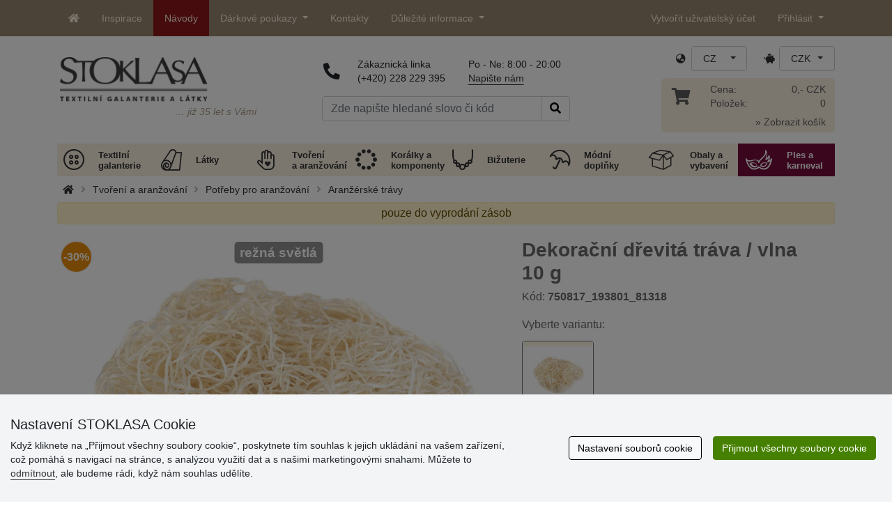

--- FILE ---
content_type: text/html; charset=UTF-8
request_url: https://www.stoklasa.cz/ajax.php?luigisbox&typ=dkz
body_size: 557
content:
<div class='row mt-20' style='margin: 0 -5px;'><div class="col-6 col-lg-3 mt-3"> 
                  <div class="d-block rounded h-100 p-3 bg-white box-shadow">
                     <div class="row h-100">
                        <div class="align-self-start mb-2">
                           <a href="/vanocni-darkovy-pytlik-10x13-cm-imitace-juty-x151179" data-track="product_click" title="Vánoční dárkový pytlík 10x13 cm imitace juty">
                              <img class="img-responsive" src="https://cdn.stoklasa.cz/i/product/210_auto/840834_120017_1.jpg" alt="Bavlněná kabelka 38x24 cm" width="320" height="210" loading="lazy"> 
                           </a>
                        </div> 
                        <div class="align-self-start text-center fw-bold my-2">Vánoční dárkový pytlík 10x13 cm imitace juty</div>
                        <div class="align-self-end"> 
                           <div class="d-grid gap-2 col-12 mx-auto align-items-end"> 
                              <a class="btn btn-stoklasa my-2 py-md-2 fw-bold" href="/vanocni-darkovy-pytlik-10x13-cm-imitace-juty-x151179" title="/vanocni-darkovy-pytlik-10x13-cm-imitace-juty-x151179">Zobrazit</a> 
                           </div>
                        </div>
                     </div>
                  </div>
              </div><div class="col-6 col-lg-3 mt-3"> 
                  <div class="d-block rounded h-100 p-3 bg-white box-shadow">
                     <div class="row h-100">
                        <div class="align-self-start mb-2">
                           <a href="/papirova-krabice-s-pruhledem-a-sirsim-dnem-x151307" data-track="product_click" title="Papírová krabice s průhledem a širším dnem">
                              <img class="img-responsive" src="https://cdn.stoklasa.cz/i/product/210_auto/840901_194655_1.jpg" alt="Bavlněná kabelka 38x24 cm" width="320" height="210" loading="lazy"> 
                           </a>
                        </div> 
                        <div class="align-self-start text-center fw-bold my-2">Papírová krabice s průhledem a širším dnem</div>
                        <div class="align-self-end"> 
                           <div class="d-grid gap-2 col-12 mx-auto align-items-end"> 
                              <a class="btn btn-stoklasa my-2 py-md-2 fw-bold" href="/papirova-krabice-s-pruhledem-a-sirsim-dnem-x151307" title="/papirova-krabice-s-pruhledem-a-sirsim-dnem-x151307">Zobrazit</a> 
                           </div>
                        </div>
                     </div>
                  </div>
              </div><div class="col-6 col-lg-3 mt-3"> 
                  <div class="d-block rounded h-100 p-3 bg-white box-shadow">
                     <div class="row h-100">
                        <div class="align-self-start mb-2">
                           <a href="/drevena-vlocka-hvezda-zvonek-x152642" data-track="product_click" title="Dřevěná vločka, hvězda, zvonek">
                              <img class="img-responsive" src="https://cdn.stoklasa.cz/i/product/210_auto/880394_226493_1.jpg" alt="Bavlněná kabelka 38x24 cm" width="320" height="210" loading="lazy"> 
                           </a>
                        </div> 
                        <div class="align-self-start text-center fw-bold my-2">Dřevěná vločka, hvězda, zvonek</div>
                        <div class="align-self-end"> 
                           <div class="d-grid gap-2 col-12 mx-auto align-items-end"> 
                              <a class="btn btn-stoklasa my-2 py-md-2 fw-bold" href="/drevena-vlocka-hvezda-zvonek-x152642" title="/drevena-vlocka-hvezda-zvonek-x152642">Zobrazit</a> 
                           </div>
                        </div>
                     </div>
                  </div>
              </div><div class="col-6 col-lg-3 mt-3"> 
                  <div class="d-block rounded h-100 p-3 bg-white box-shadow">
                     <div class="row h-100">
                        <div class="align-self-start mb-2">
                           <a href="/darkovy-pytlik-9x12-cm-lneny-x154513" data-track="product_click" title="Dárkový pytlík 9x12 cm lněný">
                              <img class="img-responsive" src="https://cdn.stoklasa.cz/i/product/210_auto/870360_217893_1.jpg" alt="Bavlněná kabelka 38x24 cm" width="320" height="210" loading="lazy"> 
                           </a>
                        </div> 
                        <div class="align-self-start text-center fw-bold my-2">Dárkový pytlík 9x12 cm lněný</div>
                        <div class="align-self-end"> 
                           <div class="d-grid gap-2 col-12 mx-auto align-items-end"> 
                              <a class="btn btn-stoklasa my-2 py-md-2 fw-bold" href="/darkovy-pytlik-9x12-cm-lneny-x154513" title="/darkovy-pytlik-9x12-cm-lneny-x154513">Zobrazit</a> 
                           </div>
                        </div>
                     </div>
                  </div>
              </div></div>